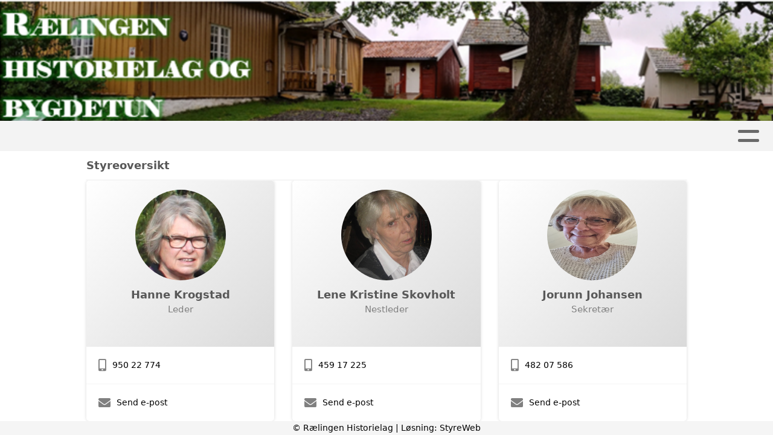

--- FILE ---
content_type: text/html; charset=utf-8
request_url: https://www.ralingen-historielag.no/styreoversikt/
body_size: 3834
content:

<!DOCTYPE html>
<html lang=no>
<head>
    <title>Styreoversikt</title>     
    <meta http-equiv="content-type" content="text/html; charset=utf-8" />
    <meta name="viewport" content="width=device-width, initial-scale=1.0">    
        <meta property="og:image" content="/image/v1/photoalbum/2951156/Hanne2.jpg?autorotate=true&amp;width=600&amp;height=600&amp;mode=crop" />

    
    <link rel="shortcut icon" href="/theme/favicon.ico" />
    <link rel="stylesheet" type="text/css" media="all" href="/css/font-awesome/css/font-awesome-lite.css" asp-append-version="true" />
    <link rel="stylesheet" type="text/css" media="all" href="/css/fancy.css" asp-append-version="true" />

    <link rel="stylesheet" type="text/css" media="all" href="/css/theme-variables.css" asp-append-version="true" />

</head>
<body>
    <!-- Page: 45, PortalPage: 58403, PortalTemplatePagePk: 380, PortalPk: 486, FirmPk: 1107, FirmDepartmentPk: 1894-->    
    <div class="body-container ">
        
            <!-- LayoutRow Over meny-->
            <div class="layout__row">
                <div class="layout__row__columnwrapper layout__row--one-col layout__row--fluid">
                        <!-- LayoutColumn Over meny/Hoved-->
                        <div class="layout__column layout__column--single-main">
                            <div class="layout__column--sectionwrapper">
                                    <div id="TopBanner m/Bilde1" class="widget">
                                        <!-- Page:45, PortalPagePk: 58403, PageModulePk: 162 ModulePk: 112 Rendering: TopBanner\singleimage -->
                                        
    <section class="bannerimage" role="banner">
        <div class="bannerimage__images">
            <div style="position: relative;">
                <div class="bannerimage__images__img" style="background:url(/image/v1/photoalbum/9263965/Banner11.png?autorotate=true&height=200&mode=max) no-repeat;background-size:cover; height: calc(20vw); max-height: 200px;"></div>
            </div>

        </div>
    </section>

                                    </div>
                            </div>
                        </div>
                </div>
            </div>


        <header class="navbar--sticky">
            
            <!-- LayoutRow Meny-->
            <div class="layout__row">
                <div class="layout__row__columnwrapper layout__row--one-col layout__row--fluid">
                        <!-- LayoutColumn Meny/Hoved-->
                        <div class="layout__column layout__column--single-main">
                            <div class="layout__column--sectionwrapper">
                                    <div id="Meny1" class="widget">
                                        <!-- Page:45, PortalPagePk: 58403, PageModulePk: 163 ModulePk: 113 Rendering: Navigation\standardmenu -->
                                            


<nav class="navbar" role="navigation">
    <div class="navbar__body">
        <div class="navbar__branding">
            <!-- Brand and toggle get grouped for better mobile display -->
        </div>

    <!-- Collect the nav links, forms, and other content for toggling -->
    <div class="navbar__collapse" id="navbar-collapse">
        <ul class="navbar__nav"><li><a  href="/">Hjem</a></li>
<li class="dropdown"><a  href="#" data-toggle="dropdown" class="dropdown__toggle">Bygdetunet<i class="fas fa-chevron-down  dropdown__chevron"></i></a><ul class="dropdown__menu" role="menu" >
<li><a  href="/Ombygdetunet/">Om bygdetunet</a></li>
<li><a  href="/Hovedhuset/">Hovedhuset</a></li>
<li><a  href="/Stabburet/">Stabburet</a></li>
<li><a  href="/Landhandleriet/">Landhandleriet</a></li>
<li><a  href="/Svingen/">Svingen</a></li>
<li><a  href="/Nistua/">Nistua</a></li>
<li><a  href="/Utedassen/">Utedassen</a></li>
<li><a  href="/Hagen/">Hagen</a></li>
<li><a  href="/Stallen/">Stallen</a></li>
</ul>
</li>
<li class="dropdown"><a  href="#" data-toggle="dropdown" class="dropdown__toggle">Album<i class="fas fa-chevron-down  dropdown__chevron"></i></a><ul class="dropdown__menu" role="menu" >
<li><a  href="/bildesamling/">Bildesamling</a></li>
<li><a  href="/album/">Fotoalbum</a></li>
</ul>
</li>
<li class="dropdown"><a  href="#" data-toggle="dropdown" class="dropdown__toggle">Kalender<i class="fas fa-chevron-down  dropdown__chevron"></i></a><ul class="dropdown__menu" role="menu" >
<li><a  href="/terminliste/kalender/">Kalender</a></li>
<li><a  href="/terminliste/">Liste</a></li>
<li><a  href="/Kalender/Aktiviteter/">Aktiviteter</a></li>
</ul>
</li>
<li class="dropdown"><a  href="#" data-toggle="dropdown" class="dropdown__toggle">Lokalhistorie<i class="fas fa-chevron-down  dropdown__chevron"></i></a><ul class="dropdown__menu" role="menu" >
<li><a  href="/gårder/">Gårder</a></li>
<li><a  href="/setre/">Setre</a></li>
<li><a  href="/skole/">Skole</a></li>
<li><a  href="/kirke/">Kirke</a></li>
<li><a  href="/veier/">Veier</a></li>
<li><a  href="/boligområder/">Boligområder</a></li>
<li><a  href="/industri/">Industri</a></li>
<li><a  href="/Kommunehytta/">Kommunehytta</a></li>
<li><a  href="/Utvandring/">Utvandring</a></li>
<li><a  href="/Slekt/">Slekt</a></li>
<li><a  href="/verdtetbesøk/">Verdt et besøk</a></li>
</ul>
</li>
<li><a  href="/publikasjoner/">Publikasjoner</a></li>
<li><a  href="/kulturminner/">Kulturminner</a></li>
<li><a  href="/lenker/">Lenker</a></li>
<li><a  href="/arkiv/">Arkiv</a></li>
<li class="dropdown"><a  href="#" data-toggle="dropdown" class="dropdown__toggle">Historielaget<i class="fas fa-chevron-down  dropdown__chevron"></i></a><ul class="dropdown__menu" role="menu" >
<li><a  href="/historielaget/historie/">Historie</a></li>
<li class="navbar__nav--active"><a  href="/styreoversikt/" class=" active">Styret</a></li>
<li><a  href="/kontakt/blimedlem/">Bli Medlem</a></li>
<li><a  href="/Kontakt/">Kontakt</a></li>
</ul>
</li>
</ul>
    </div>

    <div id="navbar-bars" class="navbar__bars">
        <span id="navbar-bar1" class="navbar__bar"></span>
        <span id="navbar-bar2" class="navbar__bar"></span>
        </div>
    </div>
</nav>

<script src="/js/navigation.js"></script>
                                    </div>
                            </div>
                        </div>
                </div>
            </div>
            <!-- LayoutRow Overskrift-->
            <div class="layout__row">
                <div class="layout__row__columnwrapper layout__row--one-col layout__row--lg">
                        <!-- LayoutColumn Overskrift/Hoved-->
                        <div class="layout__column layout__column--single-main">
                            <div class="layout__column--sectionwrapper">
                                    <div id="Side overskrift2" class="widget">
                                        <!-- Page:45, PortalPagePk: 58403, PageModulePk: 336 ModulePk: 134 Rendering: PageTitle\default -->
                                        
    <div id="pagetitlecontainer">
        <h1 class="page-title">Styreoversikt</h1>
    </div>

                                    </div>
                            </div>
                        </div>
                </div>
            </div>

        </header>

        <main id="content" class="main-container">
            
            <!-- LayoutRow Innhold-->
            <div class="layout__row">
                <div class="layout__row__columnwrapper layout__row--one-col layout__row--lg">
                        <!-- LayoutColumn Innhold/Hoved-->
                        <div class="layout__column layout__column--single-main">
                            <div class="layout__column--sectionwrapper">
                                    <div id="Styreoversikt1" class="widget" style="position: relative;">
                                        <!-- Page:45, PortalPagePk: 58403, PageModulePk: 161 ModulePk: 60 Rendering: BoardMember\listintro -->
                                        

<section class="">

    <div class="grid__sm--3 grid--grid-gap-30 department-list">
            <div class="board-member">
                <div>
                    <div class="board-member__top">
                        <span>
                            <img src="/image/v1/photoalbum/2951156/Hanne2.jpg?autorotate=true&width=1000&height=1000&mode=crop" alt="Hanne Krogstad style="width="1000px" />
                        </span>
                        <div>
                                <h1 class="board-member__name">Hanne Krogstad</h1>
                                <span class="board-member__role">Leder</span>
                        </div>

                    </div>
                </div>

                <!--</div>-->

                <div class="board-member__contact-info">
                        <a href="tel:950 22 774" class="board-member__contact-item">
                            <i class="fas fa-mobile-alt board-member__icon"></i>
                            <span>950 22 774</span>
                        </a>
                        <a href="/kontakt/mail/?id=64307&amp;bmr=12220&amp;" rel="nofollow" class="board-member__contact-item board-member__contact-item--email">
                            <i class="fas fa-envelope board-member__icon"></i>
                            <span>Send e-post</span>
                        </a>
                </div>
            </div>
            <div class="board-member">
                <div>
                    <div class="board-member__top">
                        <span>
                            <img src="/image/v1/photoalbum/125718/P%c3%a5_Horgen13.JPG?autorotate=true&width=1000&height=1000&mode=crop" alt="Lene Kristine Skovholt style="width="1000px" />
                        </span>
                        <div>
                                <h1 class="board-member__name">Lene Kristine Skovholt</h1>
                                <span class="board-member__role">Nestleder</span>
                        </div>

                    </div>
                </div>

                <!--</div>-->

                <div class="board-member__contact-info">
                        <a href="tel:459 17 225" class="board-member__contact-item">
                            <i class="fas fa-mobile-alt board-member__icon"></i>
                            <span>459 17 225</span>
                        </a>
                        <a href="/kontakt/mail/?id=9542&amp;bmr=12221&amp;" rel="nofollow" class="board-member__contact-item board-member__contact-item--email">
                            <i class="fas fa-envelope board-member__icon"></i>
                            <span>Send e-post</span>
                        </a>
                </div>
            </div>
            <div class="board-member">
                <div>
                    <div class="board-member__top">
                        <span>
                            <img src="/image/v1/photoalbum/10101449/2024Jorunn_ny_sveis.jpg_1.jpg?autorotate=true&width=1000&height=1000&mode=crop" alt="Jorunn Johansen style="width="1000px" />
                        </span>
                        <div>
                                <h1 class="board-member__name">Jorunn Johansen</h1>
                                <span class="board-member__role">Sekret&#xE6;r</span>
                        </div>

                    </div>
                </div>

                <!--</div>-->

                <div class="board-member__contact-info">
                        <a href="tel:482 07 586" class="board-member__contact-item">
                            <i class="fas fa-mobile-alt board-member__icon"></i>
                            <span>482 07 586</span>
                        </a>
                        <a href="/kontakt/mail/?id=20922&amp;bmr=12223&amp;" rel="nofollow" class="board-member__contact-item board-member__contact-item--email">
                            <i class="fas fa-envelope board-member__icon"></i>
                            <span>Send e-post</span>
                        </a>
                </div>
            </div>
            <div class="board-member">
                <div>
                    <div class="board-member__top">
                        <span>
                            <img src="/image/v1/photoalbum/2938364/May.JPG?autorotate=true&width=1000&height=1000&mode=crop" alt="May Sandås Vestli style="width="1000px" />
                        </span>
                        <div>
                                <h1 class="board-member__name">May Sand&#xE5;s Vestli</h1>
                                <span class="board-member__role">Kasserer</span>
                        </div>

                    </div>
                </div>

                <!--</div>-->

                <div class="board-member__contact-info">
                        <a href="tel:934 91 393" class="board-member__contact-item">
                            <i class="fas fa-mobile-alt board-member__icon"></i>
                            <span>934 91 393</span>
                        </a>
                        <a href="/kontakt/mail/?id=20920&amp;bmr=12222&amp;" rel="nofollow" class="board-member__contact-item board-member__contact-item--email">
                            <i class="fas fa-envelope board-member__icon"></i>
                            <span>Send e-post</span>
                        </a>
                </div>
            </div>
            <div class="board-member">
                <div>
                    <div class="board-member__top">
                        <span>
                            <img src="/images/personsquare.png?width=1000" alt="Marit Haraldstad style="width="1000px" />
                        </span>
                        <div>
                                <h1 class="board-member__name">Marit Haraldstad</h1>
                                <span class="board-member__role">Styremedlem</span>
                        </div>

                    </div>
                </div>

                <!--</div>-->

                <div class="board-member__contact-info">
                        <a href="tel:478 61 204" class="board-member__contact-item">
                            <i class="fas fa-mobile-alt board-member__icon"></i>
                            <span>478 61 204</span>
                        </a>
                        <a href="/kontakt/mail/?id=20921&amp;bmr=12224&amp;" rel="nofollow" class="board-member__contact-item board-member__contact-item--email">
                            <i class="fas fa-envelope board-member__icon"></i>
                            <span>Send e-post</span>
                        </a>
                </div>
            </div>
            <div class="board-member">
                <div>
                    <div class="board-member__top">
                        <span>
                            <img src="/images/personsquare.png?width=1000" alt="Harald Haraldstad style="width="1000px" />
                        </span>
                        <div>
                                <h1 class="board-member__name">Harald Haraldstad</h1>
                                <span class="board-member__role">Styremedlem</span>
                        </div>

                    </div>
                </div>

                <!--</div>-->

                <div class="board-member__contact-info">
                        <a href="tel:977 34 430" class="board-member__contact-item">
                            <i class="fas fa-mobile-alt board-member__icon"></i>
                            <span>977 34 430</span>
                        </a>
                        <a href="/kontakt/mail/?id=34947&amp;bmr=12224&amp;" rel="nofollow" class="board-member__contact-item board-member__contact-item--email">
                            <i class="fas fa-envelope board-member__icon"></i>
                            <span>Send e-post</span>
                        </a>
                </div>
            </div>
            <div class="board-member">
                <div>
                    <div class="board-member__top">
                        <span>
                            <img src="/image/v1/photoalbum/2934798/2020_jonny_bilde.jpg?autorotate=true&width=1000&height=1000&mode=crop" alt="Jonny Johansen style="width="1000px" />
                        </span>
                        <div>
                                <h1 class="board-member__name">Jonny Johansen</h1>
                                <span class="board-member__role">Styremedlem</span>
                        </div>

                    </div>
                </div>

                <!--</div>-->

                <div class="board-member__contact-info">
                        <a href="tel:951 85 925" class="board-member__contact-item">
                            <i class="fas fa-mobile-alt board-member__icon"></i>
                            <span>951 85 925</span>
                        </a>
                        <a href="/kontakt/mail/?id=34948&amp;bmr=12224&amp;" rel="nofollow" class="board-member__contact-item board-member__contact-item--email">
                            <i class="fas fa-envelope board-member__icon"></i>
                            <span>Send e-post</span>
                        </a>
                </div>
            </div>
            <div class="board-member">
                <div>
                    <div class="board-member__top">
                        <span>
                            <img src="/images/personsquare.png?width=1000" alt="Astrid Mills style="width="1000px" />
                        </span>
                        <div>
                                <h1 class="board-member__name">Astrid Mills</h1>
                                <span class="board-member__role">Styremedlem</span>
                        </div>

                    </div>
                </div>

                <!--</div>-->

                <div class="board-member__contact-info">
                        <a href="tel:900 75 210" class="board-member__contact-item">
                            <i class="fas fa-mobile-alt board-member__icon"></i>
                            <span>900 75 210</span>
                        </a>
                        <a href="/kontakt/mail/?id=9546&amp;bmr=12224&amp;" rel="nofollow" class="board-member__contact-item board-member__contact-item--email">
                            <i class="fas fa-envelope board-member__icon"></i>
                            <span>Send e-post</span>
                        </a>
                </div>
            </div>
            <div class="board-member">
                <div>
                    <div class="board-member__top">
                        <span>
                            <img src="/images/personsquare.png?width=1000" alt="Frank Sørlie style="width="1000px" />
                        </span>
                        <div>
                                <h1 class="board-member__name">Frank S&#xF8;rlie</h1>
                                <span class="board-member__role">Styremedlem</span>
                        </div>

                    </div>
                </div>

                <!--</div>-->

                <div class="board-member__contact-info">
                        <a href="tel:917 69 788" class="board-member__contact-item">
                            <i class="fas fa-mobile-alt board-member__icon"></i>
                            <span>917 69 788</span>
                        </a>
                        <a href="/kontakt/mail/?id=801906&amp;bmr=12224&amp;" rel="nofollow" class="board-member__contact-item board-member__contact-item--email">
                            <i class="fas fa-envelope board-member__icon"></i>
                            <span>Send e-post</span>
                        </a>
                </div>
            </div>
    </div>
</section>

                                    </div>
                            </div>
                        </div>
                </div>
            </div>


        </main>

        

    </div>    

    <footer class="container--fluid footer-site">
        <p class="footer-site__copyright">&copy; R&#xE6;lingen Historielag | Løsning: <a href="https://www.styreweb.com">StyreWeb</a></p>
    </footer>
  

    
    <script type="text/javascript" src="/js/portalcustom.js" asp-append-version="true"></script>




</body>
</html>